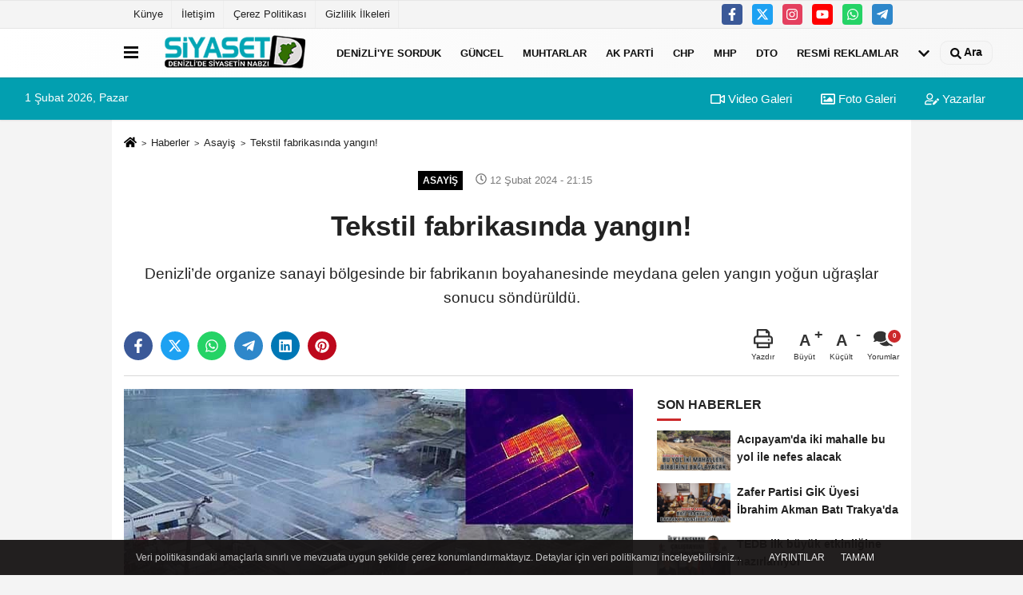

--- FILE ---
content_type: text/html; charset=UTF-8
request_url: https://www.denizlidesiyaset.com/tekstil-fabrikasinda-yangin/27916/
body_size: 11547
content:
 <!DOCTYPE html> <html lang="tr-TR"><head> <meta name="format-detection" content="telephone=no"/> <meta id="meta-viewport" name="viewport" content="width=1200"> <meta charset="utf-8"> <title>Tekstil fabrikasında yangın! - Asayiş - www.denizlidesiyaset.com</title> <meta name="title" content="Tekstil fabrikasında yangın! - Asayiş - www.denizlidesiyaset.com"> <meta name="description" content="Denizli&#39;de organize sanayi bölgesinde bir fabrikanın boyahanesinde meydana gelen yangın yoğun uğraşlar sonucu söndürüldü."> <meta name="datePublished" content="2024-02-12T21:15:40+03:00"> <meta name="dateModified" content="2024-02-12T21:15:40+03:00"> <meta name="articleSection" content="news"> <link rel="canonical" href="https://www.denizlidesiyaset.com/tekstil-fabrikasinda-yangin/27916/" /> <link rel="manifest" href="https://www.denizlidesiyaset.com/manifest.json"> <meta name="robots" content="max-image-preview:large" /> <meta name="robots" content="max-snippet:160"> <link rel="amphtml" href="https://www.denizlidesiyaset.com/amp/haber/tekstil-fabrikasinda-yangin/27916/"/> <meta http-equiv="last-modified" content="2024-02-12T21:15:40+03:00" /> <link rel="image_src" type="image/jpeg" href="https://www.denizlidesiyaset.com/images/haberler/2024/02/tekstil-fabrikasinda-yangin-9320.jpg"/> <meta http-equiv="content-language" content="tr"/> <meta name="content-language" content="tr"><meta name="apple-mobile-web-app-status-bar-style" content="#ebe7e6"><meta name="msapplication-navbutton-color" content="#ebe7e6"> <meta name="theme-color" content="#ebe7e6"/> <link rel="shortcut icon" type="image/x-icon" href="https://www.denizlidesiyaset.com/favicon.ico"> <link rel="apple-touch-icon" href="https://www.denizlidesiyaset.com/favicon.ico"> <meta property="og:site_name" content="https://www.denizlidesiyaset.com" /> <meta property="og:type" content="article" /> <meta property="og:title" content="Tekstil fabrikasında yangın!" /> <meta property="og:url" content="https://www.denizlidesiyaset.com/tekstil-fabrikasinda-yangin/27916/" /> <meta property="og:description" content="Denizli&#39;de organize sanayi bölgesinde bir fabrikanın boyahanesinde meydana gelen yangın yoğun uğraşlar sonucu söndürüldü."/> <meta property="og:image" content="https://www.denizlidesiyaset.com/images/haberler/2024/02/tekstil-fabrikasinda-yangin-9320.jpg" /> <meta property="og:locale" content="tr_TR" /> <meta property="og:image:width" content="641" /> <meta property="og:image:height" content="380" /> <meta property="og:image:alt" content="Tekstil fabrikasında yangın!" /> <meta name="twitter:card" content="summary_large_image" /> <meta name="twitter:url" content="https://www.denizlidesiyaset.com/tekstil-fabrikasinda-yangin/27916/" /> <meta name="twitter:title" content="Tekstil fabrikasında yangın!" /> <meta name="twitter:description" content="Denizli&#39;de organize sanayi bölgesinde bir fabrikanın boyahanesinde meydana gelen yangın yoğun uğraşlar sonucu söndürüldü." /> <meta name="twitter:image:src" content="https://www.denizlidesiyaset.com/images/haberler/2024/02/tekstil-fabrikasinda-yangin-9320.jpg" /> <meta name="twitter:domain" content="https://www.denizlidesiyaset.com" /> <link rel="alternate" type="application/rss+xml" title="Tekstil fabrikasında yangın!" href="https://www.denizlidesiyaset.com/rss_asayis_1.xml"/> <script type="text/javascript"> var facebookApp = ''; var facebookAppVersion = ''; var twitter_username = ''; var reklamtime = "1000"; var domainname = "https://www.denizlidesiyaset.com"; var splashcookie = null; var splashtime = null;	var _TOKEN = "f299a68aa4b0267363fb05c4f7106976"; </script><link rel="preload" as="style" href="https://www.denizlidesiyaset.com/template/prime/assets/css/app.css?v=2024122816274020260102120336" /><link rel="stylesheet" type="text/css" media='all' href="https://www.denizlidesiyaset.com/template/prime/assets/css/app.css?v=2024122816274020260102120336"/> <link rel="preload" as="script" href="https://www.denizlidesiyaset.com/template/prime/assets/js/app.js?v=2024122816274020260102120336" /><script src="https://www.denizlidesiyaset.com/template/prime/assets/js/app.js?v=2024122816274020260102120336"></script> <script src="https://www.denizlidesiyaset.com/template/prime/assets/js/sticky.sidebar.js?v=2024122816274020260102120336"></script> <script src="https://www.denizlidesiyaset.com/template/prime/assets/js/libs/swiper/swiper.js?v=2024122816274020260102120336" defer></script> <script src="https://www.denizlidesiyaset.com/template/prime/assets/js/print.min.js?v=2024122816274020260102120336" defer></script> <script src="https://www.denizlidesiyaset.com/reg-sw.js?v=2024122816274020260102120336" defer></script> <script data-schema="organization" type="application/ld+json"> { "@context": "https://schema.org", "@type": "Organization", "name": "www.denizlidesiyaset.com", "url": "https://www.denizlidesiyaset.com", "logo": { "@type": "ImageObject",	"url": "https://www.denizlidesiyaset.com/images/genel/logo.fw.png",	"width": 360, "height": 90}, "sameAs": [ "https://www.facebook.com/denizlidesiyaset/", "https://www.youtube.com/channel/UCnbYWFdkpqXltXRhX0FfYaw", "https://twitter.com/dnzlidesiyaset", "https://www.instagram.com/medyakarapinar/", "", "", "" ] } </script> <script type="application/ld+json"> { "@context": "https://schema.org", "@type": "BreadcrumbList",	"@id": "https://www.denizlidesiyaset.com/tekstil-fabrikasinda-yangin/27916/#breadcrumb", "itemListElement": [{ "@type": "ListItem", "position": 1, "item": { "@id": "https://www.denizlidesiyaset.com", "name": "Ana Sayfa" } }, { "@type": "ListItem", "position": 2, "item": {"@id": "https://www.denizlidesiyaset.com/asayis/","name": "Asayiş" } }, { "@type": "ListItem", "position": 3, "item": { "@id": "https://www.denizlidesiyaset.com/tekstil-fabrikasinda-yangin/27916/", "name": "Tekstil fabrikasında yangın!" } }] } </script> <script type="application/ld+json">{ "@context": "https://schema.org", "@type": "NewsArticle",	"inLanguage":"tr-TR", "mainEntityOfPage": { "@type": "WebPage", "@id": "https://www.denizlidesiyaset.com/tekstil-fabrikasinda-yangin/27916/" }, "headline": "Tekstil fabrikasında yangın!", "name": "Tekstil fabrikasında yangın!", "articleBody": "Yangın, Pamukkale ilçesi Pınarkent Mahallesi&#39;nde meydana geldi. Edinilen bilgilere göre bir tekstil fabrikasının boyahane kısmında henüz bilinmeyen bir neden dolayı yangın çıktı. İhbar üzerine bölgeye çok sayıda itfaiye sevk edildi. Yangına Denizli Büyükşehir Belediyesi İtfaiye Daire Başkanlığına bağlı 13 şubenin yanı sıra Park Bahçeler Müdürlüğü ve DESKİ tarafından yönlendirilen 23 araç, 1 iş makinesi ve 53 personel müdahale edildi. Ekiplerin uzun ve yoğun uğraşları sonucu alevler kontrol altına alındı. Yangın sonucu ölen ya da yaralanan olmazken, büyük miktarda maddi hasarın oluştuğu öğrenildi. Yangının çıkış nedeni ile ilgili itfaiye ekiplerinin çalışmalarının sürdüğü belirtildi. (İHA)
", "articleSection": "Asayiş",	"wordCount": 92,	"image": [{	"@type": "ImageObject",	"url": "https://www.denizlidesiyaset.com/images/haberler/2024/02/tekstil-fabrikasinda-yangin-9320.jpg",	"height": 380,	"width": 641 }], "datePublished": "2024-02-12T21:15:40+03:00", "dateModified": "2024-02-12T21:15:40+03:00", "genre": "news",	"isFamilyFriendly":"True",	"publishingPrinciples":"https://www.denizlidesiyaset.com/gizlilik-ilkesi.html",	"thumbnailUrl": "https://www.denizlidesiyaset.com/images/haberler/2024/02/tekstil-fabrikasinda-yangin-9320.jpg", "typicalAgeRange": "7-", "keywords": "",	"author": { "@type": "Person", "name": "Nurhayat",	"url": "https://www.denizlidesiyaset.com/editor/nurhayat" }, "publisher": { "@type": "Organization", "name": "www.denizlidesiyaset.com", "logo": { "@type": "ImageObject", "url": "https://www.denizlidesiyaset.com/images/genel/logo.fw.png", "width": 360, "height": 90 } }, "description": "Denizli&#39;de organize sanayi bölgesinde bir fabrikanın boyahanesinde meydana gelen yangın yoğun uğraşlar sonucu söndürüldü."
} </script><meta name="google-site-verification" content="9dmKzqMcscdcmaqWY4Q3vi42Zj9I_0MFE1YWITDRsq0" /><meta name="yandex-verification" content="3816bd89143415ac" /><script async src="https://pagead2.googlesyndication.com/pagead/js/adsbygoogle.js?client=ca-pub-1198328331397887" crossorigin="anonymous"></script><!-- Global site tag (gtag.js) - Google Analytics --><script async src="https://www.googletagmanager.com/gtag/js?id=G-C3HXF2HR7L"></script><script> window.dataLayer = window.dataLayer || []; function gtag(){dataLayer.push(arguments);} gtag('js', new Date()); gtag('config', 'G-C3HXF2HR7L');</script><!-- Global site tag (gtag.js) - Google Analytics --><script async src="https://www.googletagmanager.com/gtag/js?id=UA-86052366-1"></script><script> window.dataLayer = window.dataLayer || []; function gtag(){dataLayer.push(arguments);} gtag('js', new Date()); gtag('config', 'UA-86052366-1');</script></head><body class=""> <div class="container position-relative"><div class="sabit-reklam "></div><div class="sabit-reklam sag-sabit "></div></div> <div class="container-fluid d-md-block d-none header-border"><div class="container d-md-block d-none"><div class="row"><div class="col-md-7"><ul class="nav text-12 float-left"> <li><a class="nav-link-top" href="https://www.denizlidesiyaset.com/kunye.html" title="Künye" rel="external">Künye</a></li><li><a class="nav-link-top" href="https://www.denizlidesiyaset.com/iletisim.html" title="İletişim" rel="external">İletişim</a></li><li><a class="nav-link-top" href="https://www.denizlidesiyaset.com/cerez-politikasi.html" title="Çerez Politikası" rel="external">Çerez Politikası</a></li><li><a class="nav-link-top" href="https://www.denizlidesiyaset.com/gizlilik-ilkeleri.html" title="Gizlilik İlkeleri" rel="external">Gizlilik İlkeleri</a></li> </ul></div><div class="col-md-5"><div class="my-1 float-right"> <a href="https://www.facebook.com/denizlidesiyaset/" title="https://www.facebook.com/denizlidesiyaset/" target="_blank" rel="noopener" class="bg-facebook btn btn-icon-top rounded mr-2"><svg width="16" height="16" class="svg-wh"> <use xlink:href="https://www.denizlidesiyaset.com/template/prime/assets/img/spritesvg.svg#facebook-f" /> </svg> </a> <a href="https://twitter.com/dnzlidesiyaset" title="https://twitter.com/dnzlidesiyaset" target="_blank" rel="noopener" class="bg-twitter btn btn-icon-top rounded mr-2"><svg width="16" height="16" class="svg-wh"> <use xlink:href="https://www.denizlidesiyaset.com/template/prime/assets/img/spritesvg.svg#twitterx" /> </svg> </a> <a href="https://www.instagram.com/medyakarapinar/" title="https://www.instagram.com/medyakarapinar/" target="_blank" rel="noopener" class="bg-instagram btn btn-icon-top rounded mr-2"><svg width="16" height="16" class="svg-wh"> <use xlink:href="https://www.denizlidesiyaset.com/template/prime/assets/img/spritesvg.svg#instagram" /> </svg> </a> <a href="https://www.youtube.com/channel/UCnbYWFdkpqXltXRhX0FfYaw" title="https://www.youtube.com/channel/UCnbYWFdkpqXltXRhX0FfYaw" target="_blank" rel="noopener" class="bg-youtube btn btn-icon-top rounded mr-2"><svg width="16" height="16" class="svg-wh"> <use xlink:href="https://www.denizlidesiyaset.com/template/prime/assets/img/spritesvg.svg#youtube" /> </svg> </a> <a href="https://api.whatsapp.com/send?phone=905411363933" target="_blank" rel="noopener" class="bg-whatsapp btn btn-icon-top rounded mr-2" title="05411363933"><svg width="16" height="16" class="svg-wh"> <use xlink:href="https://www.denizlidesiyaset.com/template/prime/assets/img/spritesvg.svg#whatsapp" /> </svg> </a> <a href="admin" target="_blank" rel="noopener" class="bg-telegram btn btn-icon-top rounded mr-2" title="admin"><svg width="16" height="16" class="svg-wh"> <use xlink:href="https://www.denizlidesiyaset.com/template/prime/assets/img/spritesvg.svg#telegram" /> </svg> </a> </div></div> </div> </div></div> <div class="header-border"></div> <nav class="d-print-none navbar navbar-expand-lg bg-white align-items-center header box-shadow-menu"> <div class="container"><div class="menu" data-toggle="modal" data-target="#menu-aside" data-toggle-class="modal-open-aside"> <span class="menu-item"></span> <span class="menu-item"></span> <span class="menu-item"></span> </div> <a class="navbar-brand logo align-items-center" href="https://www.denizlidesiyaset.com" title="Denizli'de Siyaset"><picture> <source data-srcset="https://www.denizlidesiyaset.com/images/genel/logo.fw.png?v=2024122816274020260102120336" type="image/webp" class="img-fluid logoh"> <source data-srcset="https://www.denizlidesiyaset.com/images/genel/logo.fw.png?v=2024122816274020260102120336" type="image/jpeg" class="img-fluid logoh"> <img src="https://www.denizlidesiyaset.com/images/genel/logo.fw.png?v=2024122816274020260102120336" alt="Anasayfa" class="img-fluid logoh" width="100%" height="100%"></picture></a> <ul class="navbar-nav mr-auto font-weight-bolder nav-active-border bottom b-primary d-none d-md-flex"> <li class="nav-item text-uppercase"><a class="nav-link text-uppercase" href="https://www.denizlidesiyaset.com/denizli-ye-sorduk/" title="DENİZLİ'ye SORDUK" rel="external" >DENİZLİ'ye SORDUK</a></li><li class="nav-item text-uppercase"><a class="nav-link text-uppercase" href="https://www.denizlidesiyaset.com/guncel/" title="Güncel" rel="external" >Güncel</a></li><li class="nav-item text-uppercase"><a class="nav-link text-uppercase" href="https://www.denizlidesiyaset.com/muhtarlar/" title="Muhtarlar" rel="external" >Muhtarlar</a></li><li class="nav-item text-uppercase"><a class="nav-link text-uppercase" href="https://www.denizlidesiyaset.com/ak-parti/" title="AK Parti" rel="external" >AK Parti</a></li><li class="nav-item text-uppercase"><a class="nav-link text-uppercase" href="https://www.denizlidesiyaset.com/chp/" title="CHP" rel="external" >CHP</a></li><li class="nav-item text-uppercase"><a class="nav-link text-uppercase" href="https://www.denizlidesiyaset.com/mhp/" title="MHP" rel="external" >MHP</a></li><li class="nav-item text-uppercase"><a class="nav-link text-uppercase" href="https://www.denizlidesiyaset.com/dto/" title="DTO" rel="external" >DTO</a></li><li class="nav-item text-uppercase"><a class="nav-link text-uppercase" href="https://www.denizlidesiyaset.com/resmi-reklamlar/" title="Resmi Reklamlar" rel="external" >Resmi Reklamlar</a></li> <li class="nav-item dropdown dropdown-hover"> <a title="tümü" href="#" class="nav-link text-uppercase"><svg width="16" height="16" class="svg-bl text-16"><use xlink:href="https://www.denizlidesiyaset.com/template/prime/assets/img/spritesvg.svg#chevron-down"></use></svg></a> <div class="dropdown-menu px-2 py-2"> <a class="d-block p-1 text-nowrap nav-link" href="https://www.denizlidesiyaset.com/firsat-reyonu/" title="Fırsat Reyonu">Fırsat Reyonu</a> <a class="d-block p-1 text-nowrap nav-link" href="https://www.denizlidesiyaset.com/saglik/" title="SAĞLIK">SAĞLIK</a> <a class="d-block p-1 text-nowrap nav-link" href="https://www.denizlidesiyaset.com/diger-partiler/" title="Diğer Partiler">Diğer Partiler</a> <a class="d-block p-1 text-nowrap nav-link" href="https://www.denizlidesiyaset.com/belediye/" title="BELEDİYE">BELEDİYE</a> <a class="d-block p-1 text-nowrap nav-link" href="https://www.denizlidesiyaset.com/iyi-parti/" title="İYİ PARTİ">İYİ PARTİ</a> <a class="d-block p-1 text-nowrap nav-link" href="https://www.denizlidesiyaset.com/ekonomi/" title="Ekonomi">Ekonomi</a> <a class="d-block p-1 text-nowrap nav-link" href="https://www.denizlidesiyaset.com/asayis/" title="Asayiş">Asayiş</a> <a class="d-block p-1 text-nowrap nav-link" href="https://www.denizlidesiyaset.com/egitim/" title="Eğitim">Eğitim</a> <a class="d-block p-1 text-nowrap nav-link" href="https://www.denizlidesiyaset.com/bilim-ve-teknoloji/" title="Bilim ve Teknoloji">Bilim ve Teknoloji</a> </div> </li> </ul> <ul class="navbar-nav ml-auto align-items-center font-weight-bolder"> <li class="nav-item"><a href="javascript:;" data-toggle="modal" data-target="#search-box" class="search-button nav-link py-1" title="Arama"><svg class="svg-bl" width="14" height="18"> <use xlink:href="https://www.denizlidesiyaset.com/template/prime/assets/img/spritesvg.svg#search" /> </svg> <span> Ara</span></a></li> </ul> </div></nav></header><div class="container-fluid d-md-block sondakika-bg d-print-none"> <div class="row py-s px-3"> <div class="col-md-5"> <span id="bugun">Bugün <script> function tarihsaat() { var b = new Date, g = b.getSeconds(), d = b.getMinutes(), a = b.getHours(), c = b.getDay(), h = b.getDate(), k = b.getMonth(), b = b.getFullYear(); 10 > a && (a = "0" + a); 10 > g && (g = "0" + g); 10 > d && (d = "0" + d); document.getElementById("bugun").innerHTML = h + " " + "Ocak Şubat Mart Nisan Mayıs Haziran Temmuz Ağustos Eylül Ekim Kasım Aralık".split(" ")[k] + " " + b + ", " + "Pazar Pazartesi Salı Çarşamba Perşembe Cuma Cumartesi".split(" ")[c] + " "; setTimeout("tarihsaat()", 1E3) } function CC_noErrors() { return !0 } window.onerror = CC_noErrors; function bookmarksite(b, g) { document.all ? window.external.AddFavorite(g, b) : window.sidebar && window.sidebar.addPanel(b, g, "") } tarihsaat();</script></span> </div> <div class="col-md-7 d-none d-md-block"> <div class="text-right text-16"><a href="https://www.denizlidesiyaset.com/video-galeri/" class="px-3" title="Video Galeri" rel="external"><svg class="svg-whss" width="18" height="18"> <use xlink:href="https://www.denizlidesiyaset.com/template/prime/assets/img/spritesvg.svg#video" /> </svg> Video Galeri</a> <a href="https://www.denizlidesiyaset.com/foto-galeri/" class="px-3" title="Foto Galeri" rel="external"><svg class="svg-whss" width="18" height="18"> <use xlink:href="https://www.denizlidesiyaset.com/template/prime/assets/img/spritesvg.svg#image" /> </svg> Foto Galeri</a> <a href="https://www.denizlidesiyaset.com/kose-yazarlari/" class="px-3" title="Köşe Yazarları" rel="external"><svg class="svg-whss" width="18" height="18"> <use xlink:href="https://www.denizlidesiyaset.com/template/prime/assets/img/spritesvg.svg#user-edit" /> </svg> Yazarlar</a> </div> </div> </div></div> <div class="fixed-share bg-white box-shadow is-hidden align-items-center d-flex post-tools px-3"> <span class="bg-facebook post-share share-link" onClick="ShareOnFacebook('https://www.denizlidesiyaset.com/tekstil-fabrikasinda-yangin/27916/');return false;" title="facebook"><svg width="18" height="18" class="svg-wh"><use xlink:href="https://www.denizlidesiyaset.com/template/prime/assets/img/spritesvg.svg#facebook-f"></use></svg> </span> <span class="bg-twitter post-share share-link" onClick="ShareOnTwitter('https://www.denizlidesiyaset.com/tekstil-fabrikasinda-yangin/27916/', 'tr', '', 'Tekstil fabrikasında yangın!')" title="twitter"><svg width="18" height="18" class="svg-wh"><use xlink:href="https://www.denizlidesiyaset.com/template/prime/assets/img/spritesvg.svg#twitterx"></use></svg></span> <a rel="noopener" class="bg-whatsapp post-share share-link" href="https://api.whatsapp.com/send?text=Tekstil fabrikasında yangın! https://www.denizlidesiyaset.com/tekstil-fabrikasinda-yangin/27916/" title="whatsapp"><svg width="18" height="18" class="svg-wh"><use xlink:href="https://www.denizlidesiyaset.com/template/prime/assets/img/spritesvg.svg#whatsapp"></use></svg></a> <a target="_blank" rel="noopener" class="bg-telegram post-share share-link" href="https://t.me/share/url?url=https://www.denizlidesiyaset.com/tekstil-fabrikasinda-yangin/27916/&text=Tekstil fabrikasında yangın!" title="telegram"><svg width="18" height="18" class="svg-wh"><use xlink:href="https://www.denizlidesiyaset.com/template/prime/assets/img/spritesvg.svg#telegram"></use></svg></a> <a target="_blank" rel="noopener" class="bg-linkedin post-share share-link" href="https://www.linkedin.com/shareArticle?url=https://www.denizlidesiyaset.com/tekstil-fabrikasinda-yangin/27916/" title="linkedin"><svg width="18" height="18" class="svg-wh"><use xlink:href="https://www.denizlidesiyaset.com/template/prime/assets/img/spritesvg.svg#linkedin"></use></svg></a> <a target="_blank" rel="noopener" class="bg-pinterest post-share share-link" href="https://pinterest.com/pin/create/button/?url=https://www.denizlidesiyaset.com/tekstil-fabrikasinda-yangin/27916/&media=https://www.denizlidesiyaset.com/images/haberler/2024/02/tekstil-fabrikasinda-yangin-9320.jpg&description=Tekstil fabrikasında yangın!" title="pinterest"><svg width="18" height="18" class="svg-wh"><use xlink:href="https://www.denizlidesiyaset.com/template/prime/assets/img/spritesvg.svg#pinterest"></use></svg></a> <div class="ml-auto d-flex align-items-center"> <a href="javascript:;" class="font-buyut text-muted text-center font-button plus mr-2"> <span>A</span> <div class="text-10 font-weight-normal">Büyüt</div> </a> <a href="javascript:;" class="font-kucult text-muted text-center font-button mr-2"> <span>A</span> <div class="text-10 font-weight-normal">Küçült</div> </a> <a href="javascript:;" class="text-muted text-center position-relative scroll-go" data-scroll="yorumlar-27916" data-count="0"> <svg class="svg-gr" width="24" height="24"><use xlink:href="https://www.denizlidesiyaset.com/template/prime/assets/img/spritesvg.svg#comments" /></svg> <div class="text-10">Yorumlar</div> </a> </div> </div> <div class="print-body" id="print-27916"> <div class="container py-1 bg-white"> <nav aria-label="breadcrumb"> <ol class="breadcrumb justify-content-left"> <li class="breadcrumb-item"><a href="https://www.denizlidesiyaset.com" title="Ana Sayfa"><svg class="svg-br-2" width="16" height="16"><use xlink:href="https://www.denizlidesiyaset.com/template/prime/assets/img/spritesvg.svg#home" /></svg></a></li> <li class="breadcrumb-item"><a href="https://www.denizlidesiyaset.com/arsiv/" title="Arşiv">Haberler</a></li> <li class="breadcrumb-item"><a href="https://www.denizlidesiyaset.com/asayis/" title="Asayiş">Asayiş</a></li> <li class="breadcrumb-item active d-md-block d-none" aria-current="page"><a href="https://www.denizlidesiyaset.com/tekstil-fabrikasinda-yangin/27916/" title="Tekstil fabrikasında yangın!">Tekstil fabrikasında yangın!</a></li> </ol> </nav> <div id="haberler"> <div class="haber-kapsa print-body" id="print-27916"> <div class="news-start"> <article id="haber-27916"> <div class="text-md-center" > <div class="text-muted text-sm py-2 d-md-flex align-items-center justify-content-center d-none"> <div class="badge badge-lg text-uppercase bg-primary mr-3 " style="background:#000000 !important;"> Asayiş </div> <div class="text-12 text-fade"><svg class="svg-gr-2" width="14" height="14"><use xlink:href="https://www.denizlidesiyaset.com/template/prime/assets/img/spritesvg.svg#clock"></use></svg> 12 Şubat 2024 - 21:15 </div> <div class="ml-3 text-12 text-fade"> </div> </div> <h1 class="text-36 post-title my-2 py-2 font-weight-bold"> Tekstil fabrikasında yangın! </h1> <h2 class="text-2222 mb-0 my-2 py-2 font-weight-normal">Denizli’de organize sanayi bölgesinde bir fabrikanın boyahanesinde meydana gelen yangın yoğun uğraşlar sonucu söndürüldü.</h2> <div class="text-muted text-sm py-2 d-md-none align-items-center d-flex text-nowrap"> <div class="badge badge-lg text-uppercase bg-primary mr-3"> Asayiş </div> <div class="text-12"> 12 Şubat 2024 - 21:15 </div> <div class="ml-3 d-none d-md-block text-12"> </div> </div> <div class="fix-socials_btm d-flex d-md-none"> <div class="post-tools"> <a rel="noopener" class="post-share share-link" href="https://www.denizlidesiyaset.com" title="Ana Sayfa"><svg width="18" height="18" class="svg-wh"><use xlink:href="https://www.denizlidesiyaset.com/template/prime/assets/img/spritesvg.svg#home"></use></svg></a> <span class="bg-facebook post-share share-link" onClick="ShareOnFacebook('https://www.denizlidesiyaset.com/tekstil-fabrikasinda-yangin/27916/');return false;" title="facebook"><svg width="18" height="18" class="svg-wh"><use xlink:href="https://www.denizlidesiyaset.com/template/prime/assets/img/spritesvg.svg#facebook-f"></use></svg> </span> <span class="bg-twitter post-share share-link" onClick="ShareOnTwitter('https://www.denizlidesiyaset.com/tekstil-fabrikasinda-yangin/27916/', 'tr', '', 'Tekstil fabrikasında yangın!')" title="twitter"><svg width="18" height="18" class="svg-wh"><use xlink:href="https://www.denizlidesiyaset.com/template/prime/assets/img/spritesvg.svg#twitterx"></use></svg> </span> <a target="_blank" rel="noopener" class="bg-whatsapp post-share share-link" href="https://api.whatsapp.com/send?text=Tekstil fabrikasında yangın! https://www.denizlidesiyaset.com/tekstil-fabrikasinda-yangin/27916/" title="whatsapp"><svg width="18" height="18" class="svg-wh"><use xlink:href="https://www.denizlidesiyaset.com/template/prime/assets/img/spritesvg.svg#whatsapp"></use></svg></a> <a target="_blank" rel="noopener" class="bg-telegram post-share share-link" href="https://t.me/share/url?url=https://www.denizlidesiyaset.com/tekstil-fabrikasinda-yangin/27916/&text=Tekstil fabrikasında yangın!" title="telegram"><svg width="18" height="18" class="svg-wh"><use xlink:href="https://www.denizlidesiyaset.com/template/prime/assets/img/spritesvg.svg#telegram"></use></svg></a> <a target="_blank" rel="noopener" class="bg-linkedin post-share share-link" href="https://www.linkedin.com/shareArticle?url=https://www.denizlidesiyaset.com/tekstil-fabrikasinda-yangin/27916/" title="linkedin"><svg width="18" height="18" class="svg-wh"><use xlink:href="https://www.denizlidesiyaset.com/template/prime/assets/img/spritesvg.svg#linkedin"></use></svg></a> <a target="_blank" rel="noopener" class="bg-pinterest post-share share-link" href="https://pinterest.com/pin/create/button/?url=https://www.denizlidesiyaset.com/tekstil-fabrikasinda-yangin/27916/&media=https://www.denizlidesiyaset.com/images/haberler/2024/02/tekstil-fabrikasinda-yangin-9320.jpg&description=Tekstil fabrikasında yangın!" title="pinterest"><svg width="18" height="18" class="svg-wh"><use xlink:href="https://www.denizlidesiyaset.com/template/prime/assets/img/spritesvg.svg#pinterest"></use></svg></a> <div class="ml-5 ml-auto d-flex align-items-center"> <a href="javascript:;" class="text-muted text-center position-relative scroll-go d-md-inline-block " data-scroll="yorumlar-27916" data-count="0"> <svg class="svg-gr" width="24" height="24"><use xlink:href="https://www.denizlidesiyaset.com/template/prime/assets/img/spritesvg.svg#comments" /></svg> <div class="text-10">Yorumlar</div> </a> </div> </div></div> <div class="post-tools my-3 d-flex d-print-none flex-scroll flex-wrap"> <span class="bg-facebook post-share share-link" onClick="ShareOnFacebook('https://www.denizlidesiyaset.com/tekstil-fabrikasinda-yangin/27916/');return false;" title="facebook"><svg width="18" height="18" class="svg-wh"><use xlink:href="https://www.denizlidesiyaset.com/template/prime/assets/img/spritesvg.svg#facebook-f"></use></svg> </span> <span class="bg-twitter post-share share-link" onClick="ShareOnTwitter('https://www.denizlidesiyaset.com/tekstil-fabrikasinda-yangin/27916/', 'tr', '', 'Tekstil fabrikasında yangın!')" title="twitter"><svg width="18" height="18" class="svg-wh"><use xlink:href="https://www.denizlidesiyaset.com/template/prime/assets/img/spritesvg.svg#twitterx"></use></svg> </span> <a target="_blank" rel="noopener" class="bg-whatsapp post-share share-link" href="https://api.whatsapp.com/send?text=Tekstil fabrikasında yangın! https://www.denizlidesiyaset.com/tekstil-fabrikasinda-yangin/27916/" title="whatsapp"><svg width="18" height="18" class="svg-wh"><use xlink:href="https://www.denizlidesiyaset.com/template/prime/assets/img/spritesvg.svg#whatsapp"></use></svg></a> <a target="_blank" rel="noopener" class="bg-telegram post-share share-link" href="https://t.me/share/url?url=https://www.denizlidesiyaset.com/tekstil-fabrikasinda-yangin/27916/&text=Tekstil fabrikasında yangın!" title="telegram"><svg width="18" height="18" class="svg-wh"><use xlink:href="https://www.denizlidesiyaset.com/template/prime/assets/img/spritesvg.svg#telegram"></use></svg></a> <a target="_blank" rel="noopener" class="bg-linkedin post-share share-link" href="https://www.linkedin.com/shareArticle?url=https://www.denizlidesiyaset.com/tekstil-fabrikasinda-yangin/27916/" title="linkedin"><svg width="18" height="18" class="svg-wh"><use xlink:href="https://www.denizlidesiyaset.com/template/prime/assets/img/spritesvg.svg#linkedin"></use></svg></a> <a target="_blank" rel="noopener" class="bg-pinterest post-share share-link" href="https://pinterest.com/pin/create/button/?url=https://www.denizlidesiyaset.com/tekstil-fabrikasinda-yangin/27916/&media=https://www.denizlidesiyaset.com/images/haberler/2024/02/tekstil-fabrikasinda-yangin-9320.jpg&description=Tekstil fabrikasında yangın!" title="pinterest"><svg width="18" height="18" class="svg-wh"><use xlink:href="https://www.denizlidesiyaset.com/template/prime/assets/img/spritesvg.svg#pinterest"></use></svg></a> <div class="ml-5 ml-auto d-flex align-items-center"> <a href="javascript:;" class="text-muted text-center mr-4 printer d-none d-md-inline-block" name="print27916" id="27916" title="Yazdır"> <svg class="svg-gr" width="24" height="24"><use xlink:href="https://www.denizlidesiyaset.com/template/prime/assets/img/spritesvg.svg#print" /></svg> <div class="text-10">Yazdır</div> </a> <a href="javascript:;" class="font-buyut text-muted text-center font-button plus mr-2"> <span>A</span> <div class="text-10 font-weight-normal">Büyüt</div> </a> <a href="javascript:;" class="font-kucult text-muted text-center font-button mr-2"> <span>A</span> <div class="text-10 font-weight-normal">Küçült</div> </a> <a href="javascript:;" class="text-muted text-center position-relative scroll-go d-none d-md-inline-block " data-scroll="yorumlar-27916" data-count="0"> <svg class="svg-gr" width="24" height="24"><use xlink:href="https://www.denizlidesiyaset.com/template/prime/assets/img/spritesvg.svg#comments" /></svg> <div class="text-10">Yorumlar</div> </a> </div> </div> </div> <div class="border-bottom my-3"></div> <div class="row"> <div class="col-md-8"> <div class="lazy mb-4 responsive-image"> <a target="_blank" data-fancybox="image" href="https://www.denizlidesiyaset.com/images/haberler/2024/02/tekstil-fabrikasinda-yangin-9320.jpg" title="Tekstil fabrikasında yangın!"><picture> <source data-srcset="https://www.denizlidesiyaset.com/images/haberler/2024/02/tekstil-fabrikasinda-yangin-9320.webp" type="image/webp"> <source data-srcset="https://www.denizlidesiyaset.com/images/haberler/2024/02/tekstil-fabrikasinda-yangin-9320.jpg" type="image/jpeg"> <img src="https://www.denizlidesiyaset.com/template/prime/assets/img/641x380.jpg?v=2024122816274020260102120336" data-src="https://www.denizlidesiyaset.com/images/haberler/2024/02/tekstil-fabrikasinda-yangin-9320.jpg" alt="Tekstil fabrikasında yangın!" class="img-fluid lazy" width="100%" height="100%"></picture></a> </div> <div class="post-body my-3"> <div class="detay" property="articleBody"> <p><span style="font-family:Tahoma,Geneva,sans-serif;"><span style="font-size:14px;">Yangın, Pamukkale ilçesi Pınarkent Mahallesi’nde meydana geldi. Edinilen bilgilere göre bir tekstil fabrikasının boyahane kısmında henüz bilinmeyen bir neden dolayı yangın çıktı. İhbar üzerine bölgeye çok sayıda itfaiye sevk edildi. Yangına Denizli Büyükşehir Belediyesi İtfaiye Daire Başkanlığına bağlı 13 şubenin yanı sıra Park Bahçeler Müdürlüğü ve DESKİ tarafından yönlendirilen 23 araç, 1 iş makinesi ve 53 personel müdahale edildi. Ekiplerin uzun ve yoğun uğraşları sonucu alevler kontrol altına alındı. Yangın sonucu ölen ya da yaralanan olmazken, büyük miktarda maddi hasarın oluştuğu öğrenildi. Yangının çıkış nedeni ile ilgili itfaiye ekiplerinin çalışmalarının sürdüğü belirtildi. (İHA)</span></span></p> </div> </div> <div class="clearfixy"></div><div class="emojiler py-3" data-id="27916"></div><script> $(document).ready(function () {
$('.emojiler[data-id="'+27916+'"]').load('https://www.denizlidesiyaset.com/template/prime/include/emoji.php?postid=27916&type=1');
});</script> <div class="my-3 py-1 d-print-none commenttab" id="yorumlar-27916"> <div class="b-t"> <div class="nav-active-border b-primary top"> <ul class="nav font-weight-bold align-items-center" id="myTab" role="tablist"> <li class="nav-item" role="tab" aria-selected="false"> <a class="nav-link py-3 active" id="comments-tab-27916" data-toggle="tab" href="#comments-27916"><span class="d-md-block text-16">YORUMLAR</span></a> </li> <li class="nav-item" role="tab" aria-selected="true"> <a class="nav-link py-3" id="facebook-tab-27916" data-toggle="tab" href="#facebook-27916" aria-controls="facebook-27916"><span class="d-md-block text-16">FACEBOOK</span></a> </li> </ul> </div> </div> <div class="tab-content"> <div class="tab-pane show active" id="comments-27916"> <div class="my-3"> <div class="commentResult"></div> <form class="contact_form commentstyle" action="" onsubmit="return tumeva.commentSubmit(this)" name="yorum"> <div class="reply my-2" id="kim" style="display:none;"><strong> <span></span> </strong> adlı kullanıcıya cevap <a href="#" class="notlikeid reply-comment-cancel">x</a> </div> <div class="form-group"> <textarea onkeyup="textCounterJS(this.form.Yorum,this.form.remLensoz,1000);" id="yorum" type="text" minlength="10" name="Yorum" required="required" class="form-control pb-4" placeholder="Kanunlara aykırı, konuyla ilgisi olmayan, küfür içeren yorumlar onaylanmamaktadır.IP adresiniz kaydedilmektedir."></textarea> <label for="remLensoz"> <input autocomplete="off" class="commentbgr text-12 border-0 py-2 px-1" readonly id="remLensoz" name="remLensoz" type="text" maxlength="3" value="2000 karakter"/> </label> <script type="text/javascript"> function textCounterJS(field, cntfield, maxlimit) { if (field.value.length > maxlimit) field.value = field.value.substring(0, maxlimit); else cntfield.value = (maxlimit - field.value.length).toString().concat(' karakter'); } </script> </div> <div class="row"> <div class="col-md-6"> <div class="form-group"> <input autocomplete="off" type="text" maxlength="75" name="AdSoyad" class="form-control" id="adsoyad" required placeholder="Ad / Soyad"> </div> </div> </div> <input type="hidden" name="Baglanti" value="0" class="YorumId"/> <input type="hidden" name="Durum" value="YorumGonder"/> <input type="hidden" name="VeriId" value="27916"/> <input type="hidden" name="Tip" value="1"/> <input type="hidden" name="show" value="20260201"/> <input type="hidden" name="token" value="f299a68aa4b0267363fb05c4f7106976"> <button id="send" type="submit" class="text-14 btn btn-sm btn-primary px-4 font-weight-bold"> Gönder</button> </form> </div> <!-- yorumlar --> </div> <div class="tab-pane" id="facebook-27916"> <script> (function (d, s, id) { var js, fjs = d.getElementsByTagName(s)[0]; if (d.getElementById(id)) return; js = d.createElement(s); js.id = id; js.async = true; js.src = "//connect.facebook.net/tr_TR/sdk.js#xfbml=1&version=&appId="; fjs.parentNode.insertBefore(js, fjs); }(document, 'script', 'facebook-jssdk')); </script> <div id="fb-root"></div> <div class="fb-comments" data-width="100%" data-href="https://www.denizlidesiyaset.com/tekstil-fabrikasinda-yangin/27916/" data-num-posts="10"></div> </div> </div></div> <div class="heading d-print-none py-3">İlginizi Çekebilir</div><div class="row row-sm list-grouped d-print-none"> <div class="col-md-6"> <div class="list-item block"> <a href="https://www.denizlidesiyaset.com/babadaglilar-carsisi-nda-yangin-cikti/31225/" rel="external" title="Babadağlılar Çarşısı’nda yangın çıktı"><picture> <source data-srcset="https://www.denizlidesiyaset.com/images/haberler/2025/08/babadaglilar-carsisi-nda-yangin-cikti-1454-t.webp" type="image/webp" class="img-fluid"> <source data-srcset="https://www.denizlidesiyaset.com/images/haberler/2025/08/babadaglilar-carsisi-nda-yangin-cikti-1454-t.jpg" type="image/jpeg" class="img-fluid"> <img src="https://www.denizlidesiyaset.com/template/prime/assets/img/313x170.jpg?v=2024122816274020260102120336" data-src="https://www.denizlidesiyaset.com/images/haberler/2025/08/babadaglilar-carsisi-nda-yangin-cikti-1454-t.jpg" alt="Babadağlılar Çarşısı’nda yangın çıktı" class="img-fluid lazy maxh3" width="384" height="208"></picture></a> <div class="list-content"> <div class="list-body h-2x"><a href="https://www.denizlidesiyaset.com/babadaglilar-carsisi-nda-yangin-cikti/31225/" rel="external" title="Babadağlılar Çarşısı’nda yangın çıktı" class="list-title mt-1">Babadağlılar Çarşısı’nda yangın çıktı</a> </div> </div> </div> </div> <div class="col-md-6"> <div class="list-item block"> <a href="https://www.denizlidesiyaset.com/operasyonlar-suruyor/31172/" rel="external" title="Operasyonlar sürüyor"><picture> <source data-srcset="https://www.denizlidesiyaset.com/images/haberler/2025/08/operasyonlar-suruyor-1474-t.webp" type="image/webp" class="img-fluid"> <source data-srcset="https://www.denizlidesiyaset.com/images/haberler/2025/08/operasyonlar-suruyor-1474-t.jpg" type="image/jpeg" class="img-fluid"> <img src="https://www.denizlidesiyaset.com/template/prime/assets/img/313x170.jpg?v=2024122816274020260102120336" data-src="https://www.denizlidesiyaset.com/images/haberler/2025/08/operasyonlar-suruyor-1474-t.jpg" alt="Operasyonlar sürüyor" class="img-fluid lazy maxh3" width="384" height="208"></picture></a> <div class="list-content"> <div class="list-body h-2x"><a href="https://www.denizlidesiyaset.com/operasyonlar-suruyor/31172/" rel="external" title="Operasyonlar sürüyor" class="list-title mt-1">Operasyonlar sürüyor</a> </div> </div> </div> </div> <div class="col-md-6"> <div class="list-item block"> <a href="https://www.denizlidesiyaset.com/denizli-de-genc-universiteli-hayatini-kaybetti/31117/" rel="external" title="Denizli’de genç üniversiteli hayatını kaybetti"><picture> <source data-srcset="https://www.denizlidesiyaset.com/images/haberler/2025/07/denizli-de-genc-universiteli-hayatini-kaybetti-1273-t.webp" type="image/webp" class="img-fluid"> <source data-srcset="https://www.denizlidesiyaset.com/images/haberler/2025/07/denizli-de-genc-universiteli-hayatini-kaybetti-1273-t.jpg" type="image/jpeg" class="img-fluid"> <img src="https://www.denizlidesiyaset.com/template/prime/assets/img/313x170.jpg?v=2024122816274020260102120336" data-src="https://www.denizlidesiyaset.com/images/haberler/2025/07/denizli-de-genc-universiteli-hayatini-kaybetti-1273-t.jpg" alt="Denizli’de genç üniversiteli hayatını kaybetti" class="img-fluid lazy maxh3" width="384" height="208"></picture></a> <div class="list-content"> <div class="list-body h-2x"><a href="https://www.denizlidesiyaset.com/denizli-de-genc-universiteli-hayatini-kaybetti/31117/" rel="external" title="Denizli’de genç üniversiteli hayatını kaybetti" class="list-title mt-1">Denizli’de genç üniversiteli hayatını kaybetti</a> </div> </div> </div> </div> <div class="col-md-6"> <div class="list-item block"> <a href="https://www.denizlidesiyaset.com/denizli-de-usulsuz-siren-kullanan-surucuye-138-bin-tl-ceza/31105/" rel="external" title="Denizli'de usulsüz siren ve çakar kullanan sürücüye 138 bin TL ceza!"><picture> <source data-srcset="https://www.denizlidesiyaset.com/images/haberler/2025/07/denizli-de-usulsuz-siren-kullanan-surucuye-138-bin-tl-ceza-9136-twebp.webp" type="image/webp" class="img-fluid"> <source data-srcset="https://www.denizlidesiyaset.com/images/haberler/2025/07/denizli-de-usulsuz-siren-kullanan-surucuye-138-bin-tl-ceza-9136-t.png" type="image/jpeg" class="img-fluid"> <img src="https://www.denizlidesiyaset.com/template/prime/assets/img/313x170.jpg?v=2024122816274020260102120336" data-src="https://www.denizlidesiyaset.com/images/haberler/2025/07/denizli-de-usulsuz-siren-kullanan-surucuye-138-bin-tl-ceza-9136-t.png" alt="Denizli'de usulsüz siren ve çakar kullanan sürücüye 138 bin TL ceza!" class="img-fluid lazy maxh3" width="384" height="208"></picture></a> <div class="list-content"> <div class="list-body h-2x"><a href="https://www.denizlidesiyaset.com/denizli-de-usulsuz-siren-kullanan-surucuye-138-bin-tl-ceza/31105/" rel="external" title="Denizli'de usulsüz siren ve çakar kullanan sürücüye 138 bin TL ceza!" class="list-title mt-1">Denizli'de usulsüz siren ve çakar kullanan sürücüye 138 bin TL ceza!</a> </div> </div> </div> </div> </div></div> <div class="col-md-4 d-print-none sidebar27916"><div class="heading my-2">Son Haberler</div> <div class="list-grid"> <a href="https://www.denizlidesiyaset.com/acipayam-da-iki-mahalle-bu-yol-ile-nefes-alacak/31523/" title="Acıpayam'da iki mahalle bu yol ile nefes alacak" rel="external" class="list-item mb-0 py-2"> <picture> <source data-srcset="https://www.denizlidesiyaset.com/images/haberler/2026/02/acipayam-da-iki-mahalle-bu-yol-ile-nefes-alacak-6495-t.webp" type="image/webp"> <source data-srcset="https://www.denizlidesiyaset.com/images/haberler/2026/02/acipayam-da-iki-mahalle-bu-yol-ile-nefes-alacak-6495-t.jpg" type="image/jpeg"> <img src="https://www.denizlidesiyaset.com/template/prime/assets/img/92x50-l.jpg?v=2024122816274020260102120336" data-src="https://www.denizlidesiyaset.com/images/haberler/2026/02/acipayam-da-iki-mahalle-bu-yol-ile-nefes-alacak-6495-t.jpg" alt="Acıpayam'da iki mahalle bu yol ile nefes alacak" class="img-fluid lazy w-92 mh-50px" width="92" height="50"></picture> <div class="list-content py-0 ml-2"> <div class="list-body h-2x"> <div class="list-title h-2x text-topnews text-15 lineblockh"> Acıpayam'da iki mahalle bu yol ile nefes alacak </div> </div> </div> </a> <a href="https://www.denizlidesiyaset.com/zafer-partisi-gik-uyesi-ibrahim-akman-bati-trakya-da/31522/" title="Zafer Partisi GİK Üyesi İbrahim Akman Batı Trakya'da" rel="external" class="list-item mb-0 py-2"> <picture> <source data-srcset="https://www.denizlidesiyaset.com/images/haberler/2026/01/zafer-partisi-gik-uyesi-ibrahim-akman-bati-trakya-da-9538-t.webp" type="image/webp"> <source data-srcset="https://www.denizlidesiyaset.com/images/haberler/2026/01/zafer-partisi-gik-uyesi-ibrahim-akman-bati-trakya-da-9538-t.jpg" type="image/jpeg"> <img src="https://www.denizlidesiyaset.com/template/prime/assets/img/92x50-l.jpg?v=2024122816274020260102120336" data-src="https://www.denizlidesiyaset.com/images/haberler/2026/01/zafer-partisi-gik-uyesi-ibrahim-akman-bati-trakya-da-9538-t.jpg" alt="Zafer Partisi GİK Üyesi İbrahim Akman Batı Trakya'da" class="img-fluid lazy w-92 mh-50px" width="92" height="50"></picture> <div class="list-content py-0 ml-2"> <div class="list-body h-2x"> <div class="list-title h-2x text-topnews text-15 lineblockh"> Zafer Partisi GİK Üyesi İbrahim Akman Batı Trakya'da </div> </div> </div> </a> <a href="https://www.denizlidesiyaset.com/tedb-ilk-buyuk-etkinligine-hazirlaniyor/31521/" title="TEDB ilk büyük etkinliğine hazırlanıyor" rel="external" class="list-item mb-0 py-2"> <picture> <source data-srcset="https://www.denizlidesiyaset.com/images/haberler/2026/01/tedb-ilk-buyuk-etkinligine-hazirlaniyor-2426-t.webp" type="image/webp"> <source data-srcset="https://www.denizlidesiyaset.com/images/haberler/2026/01/tedb-ilk-buyuk-etkinligine-hazirlaniyor-2426-t.jpg" type="image/jpeg"> <img src="https://www.denizlidesiyaset.com/template/prime/assets/img/92x50-l.jpg?v=2024122816274020260102120336" data-src="https://www.denizlidesiyaset.com/images/haberler/2026/01/tedb-ilk-buyuk-etkinligine-hazirlaniyor-2426-t.jpg" alt="TEDB ilk büyük etkinliğine hazırlanıyor" class="img-fluid lazy w-92 mh-50px" width="92" height="50"></picture> <div class="list-content py-0 ml-2"> <div class="list-body h-2x"> <div class="list-title h-2x text-topnews text-15 lineblockh"> TEDB ilk büyük etkinliğine hazırlanıyor </div> </div> </div> </a> <a href="https://www.denizlidesiyaset.com/denizli-valiligi-kazaya-dair-aciklama-yapti/31520/" title="Denizli Valiliği kazaya dair açıklama yaptı" rel="external" class="list-item mb-0 py-2"> <picture> <source data-srcset="https://www.denizlidesiyaset.com/images/haberler/2026/01/denizli-valiligi-kazaya-dair-aciklama-yapti-5178-t.webp" type="image/webp"> <source data-srcset="https://www.denizlidesiyaset.com/images/haberler/2026/01/denizli-valiligi-kazaya-dair-aciklama-yapti-5178-t.jpg" type="image/jpeg"> <img src="https://www.denizlidesiyaset.com/template/prime/assets/img/92x50-l.jpg?v=2024122816274020260102120336" data-src="https://www.denizlidesiyaset.com/images/haberler/2026/01/denizli-valiligi-kazaya-dair-aciklama-yapti-5178-t.jpg" alt="Denizli Valiliği kazaya dair açıklama yaptı" class="img-fluid lazy w-92 mh-50px" width="92" height="50"></picture> <div class="list-content py-0 ml-2"> <div class="list-body h-2x"> <div class="list-title h-2x text-topnews text-15 lineblockh"> Denizli Valiliği kazaya dair açıklama yaptı </div> </div> </div> </a> <a href="https://www.denizlidesiyaset.com/bagbasi-na-24-derslikli-yeni-ortaokul-yapilacak/31519/" title="Bağbaşı’na 24 derslikli yeni ortaokul yapılacak" rel="external" class="list-item mb-0 py-2"> <picture> <source data-srcset="https://www.denizlidesiyaset.com/images/haberler/2026/01/bagbasi-na-24-derslikli-yeni-ortaokul-yapilacak-7065-t.webp" type="image/webp"> <source data-srcset="https://www.denizlidesiyaset.com/images/haberler/2026/01/bagbasi-na-24-derslikli-yeni-ortaokul-yapilacak-7065-t.jpg" type="image/jpeg"> <img src="https://www.denizlidesiyaset.com/template/prime/assets/img/92x50-l.jpg?v=2024122816274020260102120336" data-src="https://www.denizlidesiyaset.com/images/haberler/2026/01/bagbasi-na-24-derslikli-yeni-ortaokul-yapilacak-7065-t.jpg" alt="Bağbaşı’na 24 derslikli yeni ortaokul yapılacak" class="img-fluid lazy w-92 mh-50px" width="92" height="50"></picture> <div class="list-content py-0 ml-2"> <div class="list-body h-2x"> <div class="list-title h-2x text-topnews text-15 lineblockh"> Bağbaşı’na 24 derslikli yeni ortaokul yapılacak </div> </div> </div> </a> </div> </div> </div> <div style="display:none;"> <div id="news-nextprev" class="group" style="display: block;"> <div id="prevNewsUrl" class="leftNewsDetailArrow" data-url="https://www.denizlidesiyaset.com/iyi-parti-de-adaylar-belli-oldu/27915/"> <a href="https://www.denizlidesiyaset.com/iyi-parti-de-adaylar-belli-oldu/27915/" rel="external" class="leftArrow prev"> <div class="leftTextImgWrap" style="display: none; opacity: 1;"> <div class="lText nwstle">İYİ Parti’de adaylar belli oldu</div> </div> </a> </div> <div id="nextNewsUrl" class="rightNewsDetailArrow" data-url="https://www.denizlidesiyaset.com/iyi-parti-de-adaylar-belli-oldu/27915/"> <a href="https://www.denizlidesiyaset.com/iyi-parti-de-adaylar-belli-oldu/27915/" rel="external" class="rightArrow next"> <div class="rightTextImgWrap" style="display: none; opacity: 1;"> <div class="rText nwstle">İYİ Parti’de adaylar belli oldu</div> </div> </a> <a href="https://www.denizlidesiyaset.com/iyi-parti-de-adaylar-belli-oldu/27915/" id="sonrakiHaber"></a> </div> </div> <script> $(document).ready(function () { $('.sidebar27916').theiaStickySidebar({ additionalMarginTop: 70, additionalMarginBottom: 20 });}); </script> </div></article> </div> </div> </div> <div class="page-load-status"> <div class="loader-ellips infinite-scroll-request"> <span class="loader-ellips__dot"></span> <span class="loader-ellips__dot"></span> <span class="loader-ellips__dot"></span> <span class="loader-ellips__dot"></span> </div> <p class="infinite-scroll-last"></p> <p class="infinite-scroll-error"></p></div> </div> </div> </div> <div class="modal" id="search-box" data-backdrop="true" aria-hidden="true"> <div class="modal-dialog modal-lg modal-dialog-centered"> <div class="modal-content bg-transparent"> <div class="modal-body p-0"> <a href="javascript:;" data-dismiss="modal" title="Kapat" class="float-right ml-3 d-flex text-white mb-3 font-weight-bold"><svg class="svg-wh fa-4x" width="18" height="18"> <use xlink:href="https://www.denizlidesiyaset.com/template/prime/assets/img/spritesvg.svg#times" /> </svg></a> <form role="search" action="https://www.denizlidesiyaset.com/template/prime/search.php" method="post"> <input id="arama-input" required minlength="3" autocomplete="off" type="text" name="q" placeholder="Lütfen aramak istediğiniz kelimeyi yazınız." class="form-control py-3 px-4 border-0"> <input type="hidden" name="type" value="1" > <input type="hidden" name="token" value="449a5c38cad5b3dce64342897fa4e2e2"></form> <div class="text-white mt-3 mx-3"></div> </div> </div> </div></div> <div class="modal fade" id="menu-aside" data-backdrop="true" aria-hidden="true"> <div class="modal-dialog modal-left w-xxl mobilmenuheader"> <div class="d-flex flex-column h-100"> <div class="navbar px-md-5 px-3 py-3 d-flex"> <a href="javascript:;" data-dismiss="modal" class="ml-auto"> <svg class="svg-w fa-3x" width="18" height="18"> <use xlink:href="https://www.denizlidesiyaset.com/template/prime/assets/img/spritesvg.svg#times" /> </svg> </a> </div> <div class="px-md-5 px-3 py-2 scrollable hover flex"> <div class="nav flex-column"> <div class="nav-item"> <a class="nav-link pl-0 py-2" href="https://www.denizlidesiyaset.com" rel="external" title="Ana Sayfa">Ana Sayfa</a></div> <div class="nav-item"><a class="nav-link pl-0 py-2" href="https://www.denizlidesiyaset.com/denizli-ye-sorduk/" title="DENİZLİ'ye SORDUK" rel="external">DENİZLİ'ye SORDUK</a></div><div class="nav-item"><a class="nav-link pl-0 py-2" href="https://www.denizlidesiyaset.com/guncel/" title="Güncel" rel="external">Güncel</a></div><div class="nav-item"><a class="nav-link pl-0 py-2" href="https://www.denizlidesiyaset.com/muhtarlar/" title="Muhtarlar" rel="external">Muhtarlar</a></div><div class="nav-item"><a class="nav-link pl-0 py-2" href="https://www.denizlidesiyaset.com/ak-parti/" title="AK Parti" rel="external">AK Parti</a></div><div class="nav-item"><a class="nav-link pl-0 py-2" href="https://www.denizlidesiyaset.com/chp/" title="CHP" rel="external">CHP</a></div><div class="nav-item"><a class="nav-link pl-0 py-2" href="https://www.denizlidesiyaset.com/mhp/" title="MHP" rel="external">MHP</a></div><div class="nav-item"><a class="nav-link pl-0 py-2" href="https://www.denizlidesiyaset.com/dto/" title="DTO" rel="external">DTO</a></div><div class="nav-item"><a class="nav-link pl-0 py-2" href="https://www.denizlidesiyaset.com/resmi-reklamlar/" title="Resmi Reklamlar" rel="external">Resmi Reklamlar</a></div><div class="nav-item"><a class="nav-link pl-0 py-2" href="https://www.denizlidesiyaset.com/firsat-reyonu/" title="Fırsat Reyonu" rel="external">Fırsat Reyonu</a></div><div class="nav-item"><a class="nav-link pl-0 py-2" href="https://www.denizlidesiyaset.com/saglik/" title="SAĞLIK" rel="external">SAĞLIK</a></div><div class="nav-item"><a class="nav-link pl-0 py-2" href="https://www.denizlidesiyaset.com/diger-partiler/" title="Diğer Partiler" rel="external">Diğer Partiler</a></div><div class="nav-item"><a class="nav-link pl-0 py-2" href="https://www.denizlidesiyaset.com/belediye/" title="BELEDİYE" rel="external">BELEDİYE</a></div><div class="nav-item"><a class="nav-link pl-0 py-2" href="https://www.denizlidesiyaset.com/iyi-parti/" title="İYİ PARTİ" rel="external">İYİ PARTİ</a></div><div class="nav-item"><a class="nav-link pl-0 py-2" href="https://www.denizlidesiyaset.com/ekonomi/" title="Ekonomi" rel="external">Ekonomi</a></div><div class="nav-item"><a class="nav-link pl-0 py-2" href="https://www.denizlidesiyaset.com/asayis/" title="Asayiş" rel="external">Asayiş</a></div><div class="nav-item"><a class="nav-link pl-0 py-2" href="https://www.denizlidesiyaset.com/egitim/" title="Eğitim" rel="external">Eğitim</a></div><div class="nav-item"><a class="nav-link pl-0 py-2" href="https://www.denizlidesiyaset.com/bilim-ve-teknoloji/" title="Bilim ve Teknoloji" rel="external">Bilim ve Teknoloji</a></div> <div class="nav-item"><a class="nav-link pl-0 py-2" href="https://www.denizlidesiyaset.com/kose-yazarlari/" rel="external" title="Köşe Yazarları">Köşe Yazarları</a></div> <div class="nav-item"> <a class="nav-link pl-0 py-2" href="https://www.denizlidesiyaset.com/foto-galeri/" rel="external" title=" Foto Galeri">Foto Galeri</a> </div> <div class="nav-item"> <a class="nav-link pl-0 py-2" href="https://www.denizlidesiyaset.com/video-galeri/" rel="external" title="Video Galeri">Video Galeri</a> </div> <div class="nav-item"><a class="nav-link pl-0 py-2" href="https://www.denizlidesiyaset.com/biyografiler/" rel="external"title="Biyografiler">Biyografiler</a></div> <div class="nav-item"><a class="nav-link pl-0 py-2" href="https://www.denizlidesiyaset.com/gunun-haberleri/" rel="external" title="Günün Haberleri">Günün Haberleri</a></div> <div class="nav-item"><a class="nav-link pl-0 py-2" href="https://www.denizlidesiyaset.com/arsiv/" rel="external" title="Arşiv"> Arşiv</a></div> <div class="nav-item"><a class="nav-link pl-0 py-2" href="https://www.denizlidesiyaset.com/anketler/" rel="external" title="Anketler">Anketler</a></div> <div class="nav-item"><a class="nav-link pl-0 py-2" href="https://www.denizlidesiyaset.com/hava-durumu/" rel="external" title="Hava Durumu">Hava Durumu</a> </div> <div class="nav-item"> <a class="nav-link pl-0 py-2" href="https://www.denizlidesiyaset.com/gazete-mansetleri/" rel="external" title="Gazete Manşetleri">Gazete Manşetleri</a> </div> </div> </div> </div> </div></div><footer class="d-print-none"><div class="py-4 bg-white footer"> <div class="container py-1 text-13"> <div class="row"> <div class="col-md-4"> <ul class="list-unstyled l-h-2x text-13 nav"> <li class="col-6 col-md-6 mtf-1"><a href="https://www.denizlidesiyaset.com/ak-parti/" title="AK Parti">AK Parti</a></li> <li class="col-6 col-md-6 mtf-1"><a href="https://www.denizlidesiyaset.com/bekilli-belediyesi/" title="Bekilli Belediyesi">Bekilli Belediyesi</a></li> <li class="col-6 col-md-6 mtf-1"><a href="https://www.denizlidesiyaset.com/belediye/" title="BELEDİYE">BELEDİYE</a></li> <li class="col-6 col-md-6 mtf-1"><a href="https://www.denizlidesiyaset.com/diger-partiler/" title="Diğer Partiler">Diğer Partiler</a></li> <li class="col-6 col-md-6 mtf-1"><a href="https://www.denizlidesiyaset.com/guncel/" title="Güncel">Güncel</a></li> <li class="col-6 col-md-6 mtf-1"><a href="https://www.denizlidesiyaset.com/mhp/" title="MHP">MHP</a></li> </ul> </div> <div class="col-md-8"> <div class="row"> <div class="col-4 col-md-3"> <ul class="list-unstyled l-h-2x text-13"> <li class="mtf-1"><a href="https://www.denizlidesiyaset.com/foto-galeri/" rel="external" title=" Foto Galeri">Foto Galeri</a></li> <li class="mtf-1"><a href="https://www.denizlidesiyaset.com/video-galeri/" rel="external" title="Video Galeri">Video Galeri</a></li> <li class="mtf-1"><a href="https://www.denizlidesiyaset.com/kose-yazarlari/" rel="external" title="Köşe Yazarları">Köşe Yazarları</a></li> <li class="mtf-1"><a href="https://www.denizlidesiyaset.com/biyografiler/" rel="external" title="Biyografiler">Biyografiler</a></li> </ul> </div> <div class="col-6 col-md-3"> <ul class="list-unstyled l-h-2x text-13"> <li class="mtf-1"><a href="https://www.denizlidesiyaset.com/gunun-haberleri/" rel="external" title="Günün Haberleri">Günün Haberleri</a></li> <li class="mtf-1"><a href="https://www.denizlidesiyaset.com/arsiv/" rel="external" title="Arşiv"> Arşiv</a></li> </ul> </div> <div class="col-6 col-md-3"> <ul class="list-unstyled l-h-2x text-13"> <li class="mtf-1"><a href="https://www.denizlidesiyaset.com/anketler/" rel="external" title="Anketler">Anketler</a></li> <li class="mtf-1"> <a href="https://www.denizlidesiyaset.com/hava-durumu/" rel="external" title=" Hava Durumu"> Hava Durumu</a> </li> <li class="mtf-1"> <a href="https://www.denizlidesiyaset.com/gazete-mansetleri/" rel="external" title="Gazete Manşetleri">Gazete Manşetleri</a> </li> </ul> </div> <div class="col-6 col-md-3"> <a href="http://www.sanalbasin.com/?ref=31654" id="hash-4d86ef5924d150d075a76f4b2cca1f5ec1fd9e92" title="Bu site sanalbasin.com üyesidir" target="_blank"><img src="https://www.denizlidesiyaset.com/images/reklam/advert-0f009b378bacddbabcc0.png" alt="sanalbasin.com üyesidir" /></a> </div> <div class="col-md-12 py-2"> <a href="https://www.facebook.com/denizlidesiyaset/" title="https://www.facebook.com/denizlidesiyaset/" target="_blank" rel="noopener" class="bg-facebook btn btn-icon rounded mr-2"><svg width="18" height="18" class="svg-wh"> <use xlink:href="https://www.denizlidesiyaset.com/template/prime/assets/img/spritesvg.svg#facebook-f" /> </svg> </a> <a href="https://twitter.com/dnzlidesiyaset" title="https://twitter.com/dnzlidesiyaset" target="_blank" rel="noopener" class="bg-twitter btn btn-icon rounded mr-2"><svg width="18" height="18" class="svg-wh"> <use xlink:href="https://www.denizlidesiyaset.com/template/prime/assets/img/spritesvg.svg#twitterx" /> </svg> </a> <a href="https://www.instagram.com/medyakarapinar/" title="https://www.instagram.com/medyakarapinar/" target="_blank" rel="noopener" class="bg-instagram btn btn-icon rounded mr-2"><svg width="18" height="18" class="svg-wh"> <use xlink:href="https://www.denizlidesiyaset.com/template/prime/assets/img/spritesvg.svg#instagram" /> </svg> </a> <a href="https://www.youtube.com/channel/UCnbYWFdkpqXltXRhX0FfYaw" title="https://www.youtube.com/channel/UCnbYWFdkpqXltXRhX0FfYaw" target="_blank" rel="noopener" class="bg-youtube btn btn-icon rounded mr-2"><svg width="18" height="18" class="svg-wh"> <use xlink:href="https://www.denizlidesiyaset.com/template/prime/assets/img/spritesvg.svg#youtube" /> </svg> </a> <a href="https://api.whatsapp.com/send?phone=905411363933" target="_blank" rel="noopener" class="bg-whatsapp btn btn-icon rounded mr-2" title="05411363933"><svg width="18" height="18" class="svg-wh"> <use xlink:href="https://www.denizlidesiyaset.com/template/prime/assets/img/spritesvg.svg#whatsapp" /> </svg> </a> <a href="admin" target="_blank" rel="noopener" class="bg-telegram btn btn-icon rounded mr-2" title="admin"><svg width="18" height="18" class="svg-wh"> <use xlink:href="https://www.denizlidesiyaset.com/template/prime/assets/img/spritesvg.svg#telegram" /> </svg> </a> </div> </div> <div class="col-4 col-md-4"> </div> </div> </div> </div> <hr> <div class="container"> <div class="row"> <div class="col-md-12"> <ul class="nav mb-1 justify-content-center text-13"> <li><a class="nav-link pl-0" href="https://www.denizlidesiyaset.com/rss.html" title="RSS" target="_blank" rel="noopener">Rss</a></li> <li><a class="nav-link pl-0" href="https://www.denizlidesiyaset.com/kunye.html" title="Künye" rel="external">Künye</a></li><li><a class="nav-link pl-0" href="https://www.denizlidesiyaset.com/iletisim.html" title="İletişim" rel="external">İletişim</a></li><li><a class="nav-link pl-0" href="https://www.denizlidesiyaset.com/cerez-politikasi.html" title="Çerez Politikası" rel="external">Çerez Politikası</a></li><li><a class="nav-link pl-0" href="https://www.denizlidesiyaset.com/gizlilik-ilkeleri.html" title="Gizlilik İlkeleri" rel="external">Gizlilik İlkeleri</a></li> </ul> <div class="text-12"><p class="text-center">Sitemizde bulunan yazı , video, fotoğraf ve haberlerin her hakkı saklıdır.<br>İzinsiz veya kaynak gösterilemeden kullanılamaz. </p></div> <p class="text-center text-12"><a href="https://www.tumeva.com" class="nav-link pl-0" title="https://www.tumeva.com" target="_blank" rel="noopener">Yazılım: Tumeva Bilişim</a></p> </div> </div> </div></div> <script type="text/javascript" src="https://www.denizlidesiyaset.com/template/prime/assets/js/jquery.cookie-alert.js?v=2024122816274020260102120336" defer="defer"></script> <script> document.addEventListener('DOMContentLoaded', function (event) { window.cookieChoices && cookieChoices.showCookieConsentBar && cookieChoices.showCookieConsentBar( (window.cookieOptions && cookieOptions.msg) || "Veri politikasındaki amaçlarla sınırlı ve mevzuata uygun şekilde çerez konumlandırmaktayız. Detaylar için veri politikamızı inceleyebilirsiniz...", (window.cookieOptions && cookieOptions.close) || "Tamam", (window.cookieOptions && cookieOptions.learn) || "Ayrıntılar",
(window.cookieOptions && cookieOptions.link) || 'https://www.denizlidesiyaset.com/cerez-politikasi.html'); }); </script> <a href="#" class="scrollup"><svg width="20" height="20" class="svg-wh"><use xlink:href="https://www.denizlidesiyaset.com/template/prime/assets/img/spritesvg.svg#arrow-up"></use></svg></a> <script>$('.mb20').on('load', function() { $(this).css('cssText', 'height: '+this.contentDocument.body.scrollHeight+'px !important'); }); $('.post-body img').not('#reklam img').each(function() {	$(this).addClass('lazy'); $(this).attr({ "data-src": $(this).attr('src') }) .removeAttr('src');
});</script> <script src="https://www.denizlidesiyaset.com/template/prime/assets/js/infinite-scroll.pkgd.min.js?v=2024122816274020260102120336" defer></script> <script> var PRIME = {"settings": { "analytics": "G-C3HXF2HR7L" } }; $(document).ready(function () { $infinityContainer = $('#haberler').infiniteScroll({ path: function() { return $('.haber-kapsa').last().find('#sonrakiHaber').attr('href'); }, append: '.haber-kapsa', prefill: true, historyTitle: true, history: 'push',	status: '.page-load-status', });
if ($infinityContainer) { $infinityContainer.on('history.infiniteScroll', function(event, title, path) {
$(".scroll-go").click(function() { var e = $(this).attr("data-scroll"); $("html, body").animate({ scrollTop: $("#" + e).offset().top }, 1e3) }); $("article").addClass("my-3"); $(".news-start").addClass("border-bottom");	$('.mb20').on('load', function() { $(this).css('cssText', 'height: '+this.contentDocument.body.scrollHeight+'px !important'); });	FB.XFBML.parse(); gtag('config', PRIME.settings.analytics, { 'page_path': window.location.pathname }); }); }	}); //	// </script> <script> var tumeva = tumeva || {}; $(document).ready(function () { $(document).on('focus', '.yorumComment', function () { $(".commentox").css('display', 'block'); }); tumeva = $.extend(tumeva, { commentInit: function () { this.replyCommentInit(); }, replyCommentInit: function () { $(document).on('click', '.reply-comment', function (elem) { var $elem = $(this), $form = $('#comments-' + $elem.data('id')); $form.find('.reply').show(); $form.find('.reply strong').html($elem.data('name')); $form.find('input[name=Baglanti]').val($elem.data('comment-id')); elem.preventDefault(); }); $(document).on('click', '.reply-comment-cancel', function (elem) { var $elem = $(this); $elem.closest('form').find('.reply').hide(); $elem.closest('form').find('input[name=Baglanti]').val(0); elem.preventDefault(); }); }, commentSubmit: function (elem) { var $form = $(elem); if (tumeva.inputCommentCheck($form)) return false; tumeva.sendComment($form); return false; }, sendComment: function (form) { var resultDiv = form.find('.commentResult'); $.ajax({ type: "POST", url: "https://www.denizlidesiyaset.com/template/prime/include/ajaxcomment.php", data: form.serialize(), success: function (response) {	$('.commentResult').html(response); form.each(function () { this.reset(); }); form.find('.reply').hide(); form.find('input[name=Baglanti]').val(0); }, error: function () { resultDiv.html("Sistemsel hata oluştu. Lütfen daha sonra tekrar deneyiniz"); } }); }, inputCommentCheck: function (form) { var error = false; form.find('.minput').each(function (index) { $(this).removeClass('requiredx').parent().find("span").remove(); if ($(this).val() == "") { $(this).addClass('requiredx'); $(this).parent().append('<span class="commentstyledanger">* Zorunlu alan</span>'); error = true; } }); return error; }, commentLike: function (id, url) { $.ajax({ type: 'POST', url: url, data: 'id=' + id, success: function (response) { $('span#like' + id).html(response); } }); return false; }, commentNotLike: function (id, url) { $.ajax({ type: 'POST', url: url, data: 'id=' + id, success: function (response) { $('span#notlike' + id).html(response); } }); return false; } }); tumeva.commentInit(); }); window.fbAsyncInit = function() { FB.init({ appId: facebookApp, xfbml: true, version: facebookAppVersion }); }; </script> <script async src="https://www.googletagmanager.com/gtag/js?id=G-C3HXF2HR7L"></script><script> window.dataLayer = window.dataLayer || []; function gtag(){dataLayer.push(arguments);} gtag('js', new Date()); gtag('config', 'G-C3HXF2HR7L');</script> <script defer src="https://static.cloudflareinsights.com/beacon.min.js/vcd15cbe7772f49c399c6a5babf22c1241717689176015" integrity="sha512-ZpsOmlRQV6y907TI0dKBHq9Md29nnaEIPlkf84rnaERnq6zvWvPUqr2ft8M1aS28oN72PdrCzSjY4U6VaAw1EQ==" data-cf-beacon='{"version":"2024.11.0","token":"68999e6c0bbd41c397bf0f05ea3ab28f","r":1,"server_timing":{"name":{"cfCacheStatus":true,"cfEdge":true,"cfExtPri":true,"cfL4":true,"cfOrigin":true,"cfSpeedBrain":true},"location_startswith":null}}' crossorigin="anonymous"></script>
</body></html>

--- FILE ---
content_type: text/html; charset=utf-8
request_url: https://www.google.com/recaptcha/api2/aframe
body_size: 268
content:
<!DOCTYPE HTML><html><head><meta http-equiv="content-type" content="text/html; charset=UTF-8"></head><body><script nonce="fXtgR9NjC5r2Ny7DTjrOrQ">/** Anti-fraud and anti-abuse applications only. See google.com/recaptcha */ try{var clients={'sodar':'https://pagead2.googlesyndication.com/pagead/sodar?'};window.addEventListener("message",function(a){try{if(a.source===window.parent){var b=JSON.parse(a.data);var c=clients[b['id']];if(c){var d=document.createElement('img');d.src=c+b['params']+'&rc='+(localStorage.getItem("rc::a")?sessionStorage.getItem("rc::b"):"");window.document.body.appendChild(d);sessionStorage.setItem("rc::e",parseInt(sessionStorage.getItem("rc::e")||0)+1);localStorage.setItem("rc::h",'1769974189467');}}}catch(b){}});window.parent.postMessage("_grecaptcha_ready", "*");}catch(b){}</script></body></html>